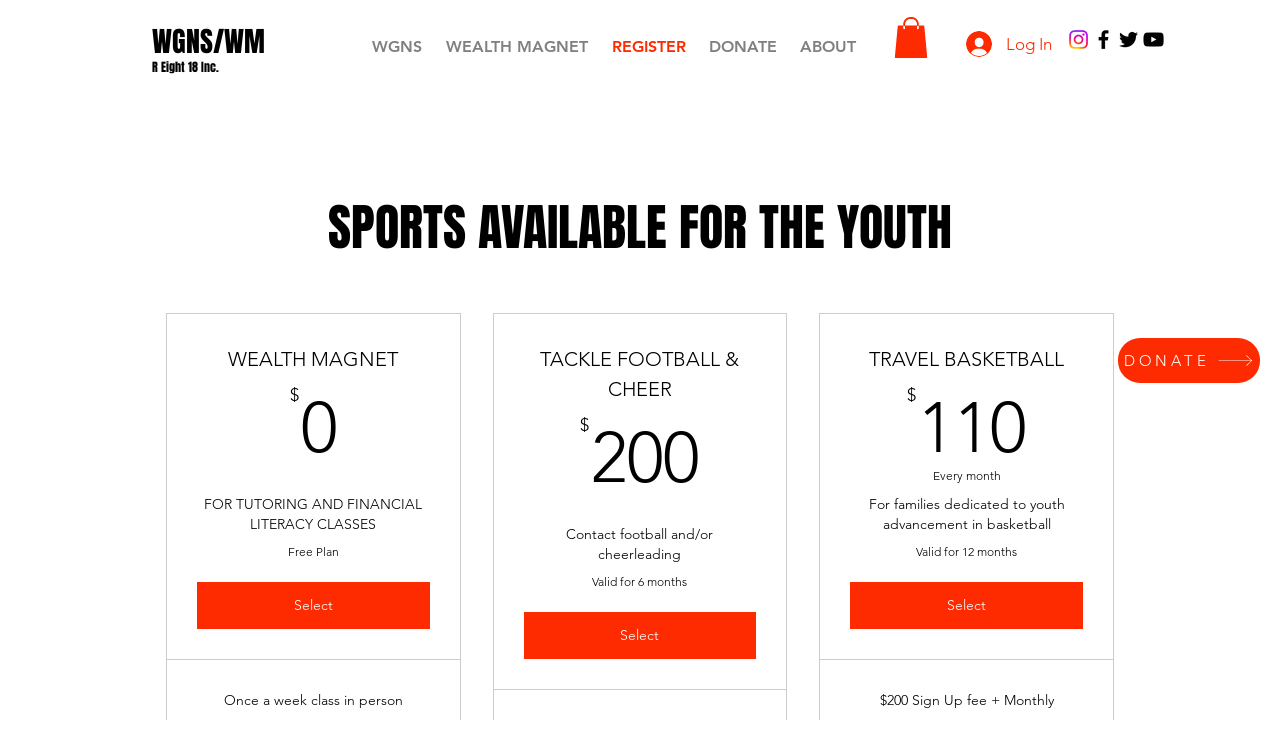

--- FILE ---
content_type: application/javascript
request_url: https://static.parastorage.com/services/pricing-plans-tpa/1.5019.0/client-viewer/Widget.chunk.min.js
body_size: 2282
content:
"use strict";(("undefined"!=typeof self?self:this).webpackJsonp__wix_pricing_plans_tpa=("undefined"!=typeof self?self:this).webpackJsonp__wix_pricing_plans_tpa||[]).push([[7203],{87442:(e,t,n)=>{n.d(t,{A:()=>c,q:()=>u});var r=n(27762),o=n.n(r);const s=o().createContext(void 0),i=o().memo(({children:e,wfActions:t,wfConfig:n,wfResults:i})=>{const l=(0,r.useMemo)(()=>({wfActions:t,wfConfig:n,wfResults:i}),[t,n,i]);return o().createElement(s.Provider,{value:l},e)});const l=o().createContext(void 0),a=o().memo(({children:e,host:t})=>o().createElement(l.Provider,{value:t},e));function c({children:e,host:t,wfActions:n,wfConfig:r,wfResults:s}){return o().createElement(a,{host:t},o().createElement(i,{wfActions:n,wfConfig:r,wfResults:s},e))}function u(){return{controller:function(){const e=o().useContext(s);if(void 0===e)throw new Error("useController must be used within a ControllerProvider");return e}(),host:function(){const e=o().useContext(l);if(void 0===e)throw new Error("useHost must be used within a HostProvider");return e}()}}},69418:(e,t,n)=>{n.d(t,{z:()=>d});var r=n(27762),o=n.n(r),s=n(95685),i=n.n(s),l=n(90413),a=n(64733),c=n(85753),u=n(66455);const d=e=>{let{loading:t,children:n}=e;const s=(0,r.useRef)(null);return(0,r.useEffect)(()=>{t&&s.current&&(0,l.Z)(s.current,{block:"center"})},[t]),o().createElement("div",{ref:s,className:i()(u.Z.loaderRoot,{[u.Z.loading]:t})},o().createElement("div",{className:u.Z.content},n),t&&o().createElement("div",{"data-hook":c.m.CHECKOUT_LOADER,className:u.Z.loaderContainer},o().createElement(a.$,null)))}},54379:(e,t,n)=>{n.d(t,{u:()=>c});var r=n(27762),o=n.n(r),s=n(53093),i=n(84814),l=n(92959),a=n(51925);const c=e=>{let{children:t,locale:n,width:r}=e;return o().createElement(a.M,{settingsAdapterClass:s.Z,settingsParams:i.ZP,stylesParams:l.default,locale:n,width:r},t)}},26742:(e,t,n)=>{n.r(t),n.d(t,{default:()=>k});var r=n(448),o=n.n(r),s=n(27762),i=n.n(s),l=n(87442),a=n(7238),c=n(64533),u=n(58971),d=n(65359),h=n(51408),m=n(69418),f=n(25562),v=n(54379);const p=(0,d.ZP)({resolved:{},chunkName:()=>"List",isReady(e){const t=this.resolve(e);return!0===this.resolved[t]&&!!n.m[t]},importAsync:()=>Promise.all([n.e(5759),n.e(4202),n.e(6842)]).then(n.bind(n,85144)),requireAsync(e){const t=this.resolve(e);return this.resolved[t]=!1,this.importAsync(e).then(e=>(this.resolved[t]=!0,e))},requireSync(e){const t=this.resolve(e);return n(t)},resolve(){return 85144}}),w=(0,d.ZP)({resolved:{},chunkName:()=>"ListV2",isReady(e){const t=this.resolve(e);return!0===this.resolved[t]&&!!n.m[t]},importAsync:()=>Promise.all([n.e(5759),n.e(4202),n.e(1665)]).then(n.bind(n,62133)),requireAsync(e){const t=this.resolve(e);return this.resolved[t]=!1,this.importAsync(e).then(e=>(this.resolved[t]=!0,e))},requireSync(e){const t=this.resolve(e);return n(t)},resolve(){return 62133}}),g=(0,d.ZP)({resolved:{},chunkName:()=>"Status",isReady(e){const t=this.resolve(e);return!0===this.resolved[t]&&!!n.m[t]},importAsync:()=>n.e(4614).then(n.bind(n,31829)),requireAsync(e){const t=this.resolve(e);return this.resolved[t]=!1,this.importAsync(e).then(e=>(this.resolved[t]=!0,e))},requireSync(e){const t=this.resolve(e);return n(t)},resolve(){return 31829}}),y=(0,d.ZP)({resolved:{},chunkName:()=>"Checkout",isReady(e){const t=this.resolve(e);return!0===this.resolved[t]&&!!n.m[t]},importAsync:()=>Promise.all([n.e(6126),n.e(3541),n.e(6181),n.e(4681)]).then(n.bind(n,96509)),requireAsync(e){const t=this.resolve(e);return this.resolved[t]=!1,this.importAsync(e).then(e=>(this.resolved[t]=!0,e))},requireSync(e){const t=this.resolve(e);return n(t)},resolve(){return 96509}}),b=(0,d.ZP)({resolved:{},chunkName:()=>"Restricted",isReady(e){const t=this.resolve(e);return!0===this.resolved[t]&&!!n.m[t]},importAsync:()=>n.e(8510).then(n.bind(n,77204)),requireAsync(e){const t=this.resolve(e);return this.resolved[t]=!1,this.importAsync(e).then(e=>(this.resolved[t]=!0,e))},requireSync(e){const t=this.resolve(e);return n(t)},resolve(){return 77204}}),E=i().memo(e=>{var t;const{isMobile:n}=(0,c.O)(),r=(null==e||null==(t=e.host)||null==(t=t.dimensions)?void 0:t.width)??(n?320:980);return i().createElement(v.u,{locale:e.locale,width:r},i().createElement(l.A,e,i().createElement(C,e)),i().createElement(f.u,e))}),C=i().memo(e=>{const{subPage:t,navigateToHomePage:n,isCheckoutDataInitialized:r}=e,{experiments:l}=(0,u.j)(),{shouldShowLoader:c,setIsCheckoutComponentLoaded:d}=(0,h.B)({isCheckoutDataInitialized:r}),f=(0,s.useMemo)(()=>({isInWidget:!1,onClick:()=>n(),subtitle:e.plansErrorMessage}),[n,e.plansErrorMessage]);switch(t.name){case"list":default:return l.enabled(a.H.PLAN_LIST_V2)?i().createElement(w,o()({emptyState:f},e)):i().createElement(p,o()({emptyState:f},e));case"checkout":return i().createElement(m.z,{loading:c},i().createElement(y,o()({},e,{onLoad:()=>d(!0),viewMode:e.host.viewMode,siteStyles:e.host.style,integrationData:t.checkoutData.integrationData})));case"status":return i().createElement(g,o()({},e,{ownerDemo:t.statusData.ownerDemo,integrationData:t.statusData.purchaseData.checkoutData.integrationData}));case"restricted":return i().createElement(b,e)}}),k=E},51408:(e,t,n)=>{n.d(t,{B:()=>o});var r=n(27762);function o(e){let{isCheckoutDataInitialized:t}=e;const[n,o]=(0,r.useState)(!1);return{shouldShowLoader:!t||!n,setIsCheckoutComponentLoaded:o}}},66455:(e,t,n)=>{n.d(t,{Z:()=>r});const r={loaderRoot:"nPVg39",loading:"MPZzv8",content:"s5AHBe",loaderContainer:"_23pKXb"}},90413:(e,t,n)=>{function r(e){return"object"==typeof e&&null!=e&&1===e.nodeType}function o(e,t){return(!t||"hidden"!==e)&&"visible"!==e&&"clip"!==e}function s(e,t){if(e.clientHeight<e.scrollHeight||e.clientWidth<e.scrollWidth){var n=getComputedStyle(e,null);return o(n.overflowY,t)||o(n.overflowX,t)||function(e){var t=function(e){if(!e.ownerDocument||!e.ownerDocument.defaultView)return null;try{return e.ownerDocument.defaultView.frameElement}catch(e){return null}}(e);return!!t&&(t.clientHeight<e.scrollHeight||t.clientWidth<e.scrollWidth)}(e)}return!1}function i(e,t,n,r,o,s,i,l){return s<e&&i>t||s>e&&i<t?0:s<=e&&l<=n||i>=t&&l>=n?s-e-r:i>t&&l<n||s<e&&l>n?i-t+o:0}function l(e,t){var n=window,o=t.scrollMode,l=t.block,a=t.inline,c=t.boundary,u=t.skipOverflowHiddenElements,d="function"==typeof c?c:function(e){return e!==c};if(!r(e))throw new TypeError("Invalid target");for(var h=document.scrollingElement||document.documentElement,m=[],f=e;r(f)&&d(f);){if((f=f.parentElement)===h){m.push(f);break}null!=f&&f===document.body&&s(f)&&!s(document.documentElement)||null!=f&&s(f,u)&&m.push(f)}for(var v=n.visualViewport?n.visualViewport.width:innerWidth,p=n.visualViewport?n.visualViewport.height:innerHeight,w=window.scrollX||pageXOffset,g=window.scrollY||pageYOffset,y=e.getBoundingClientRect(),b=y.height,E=y.width,C=y.top,k=y.right,A=y.bottom,P=y.left,M="start"===l||"nearest"===l?C:"end"===l?A:C+b/2,D="center"===a?P+E/2:"end"===a?k:P,R=[],H=0;H<m.length;H++){var L=m[H],S=L.getBoundingClientRect(),Z=S.height,x=S.width,W=S.top,_=S.right,T=S.bottom,q=S.left;if("if-needed"===o&&C>=0&&P>=0&&A<=p&&k<=v&&C>=W&&A<=T&&P>=q&&k<=_)return R;var I=getComputedStyle(L),N=parseInt(I.borderLeftWidth,10),V=parseInt(I.borderTopWidth,10),O=parseInt(I.borderRightWidth,10),B=parseInt(I.borderBottomWidth,10),X=0,z=0,Y="offsetWidth"in L?L.offsetWidth-L.clientWidth-N-O:0,j="offsetHeight"in L?L.offsetHeight-L.clientHeight-V-B:0;if(h===L)X="start"===l?M:"end"===l?M-p:"nearest"===l?i(g,g+p,p,V,B,g+M,g+M+b,b):M-p/2,z="start"===a?D:"center"===a?D-v/2:"end"===a?D-v:i(w,w+v,v,N,O,w+D,w+D+E,E),X=Math.max(0,X+g),z=Math.max(0,z+w);else{X="start"===l?M-W-V:"end"===l?M-T+B+j:"nearest"===l?i(W,T,Z,V,B+j,M,M+b,b):M-(W+Z/2)+j/2,z="start"===a?D-q-N:"center"===a?D-(q+x/2)+Y/2:"end"===a?D-_+O+Y:i(q,_,x,N,O+Y,D,D+E,E);var J=L.scrollLeft,K=L.scrollTop;M+=K-(X=Math.max(0,Math.min(K+X,L.scrollHeight-Z+j))),D+=J-(z=Math.max(0,Math.min(J+z,L.scrollWidth-x+Y)))}R.push({el:L,top:X,left:z})}return R}function a(e){return e===Object(e)&&0!==Object.keys(e).length}n.d(t,{Z:()=>f});const c=function(e,t){var n=e.isConnected||e.ownerDocument.documentElement.contains(e);if(a(t)&&"function"==typeof t.behavior)return t.behavior(n?l(e,t):[]);if(n){var r=function(e){return!1===e?{block:"end",inline:"nearest"}:a(e)?e:{block:"start",inline:"nearest"}}(t);return function(e,t){void 0===t&&(t="auto");var n="scrollBehavior"in document.body.style;e.forEach(function(e){var r=e.el,o=e.top,s=e.left;r.scroll&&n?r.scroll({top:o,left:s,behavior:t}):(r.scrollTop=o,r.scrollLeft=s)})}(l(e,r),r.behavior)}};var u,d=function(){return u||(u="performance"in window?performance.now.bind(performance):Date.now),u()};function h(e){var t=d(),n=Math.min((t-e.startTime)/e.duration,1),r=e.ease(n),o=e.startX+(e.x-e.startX)*r,s=e.startY+(e.y-e.startY)*r;e.method(o,s),o!==e.x||s!==e.y?requestAnimationFrame(function(){return h(e)}):e.cb()}function m(e,t,n,r,o,s){var i,l,a,c;void 0===r&&(r=600),void 0===o&&(o=function(e){return 1+--e*e*e*e*e}),i=e,l=e.scrollLeft,a=e.scrollTop,c=function(t,n){e.scrollLeft=Math.ceil(t),e.scrollTop=Math.ceil(n)},h({scrollable:i,method:c,startTime:d(),startX:l,startY:a,x:t,y:n,duration:r,ease:o,cb:s})}const f=function(e,t){var n=t||{};return function(e){return e&&!e.behavior||"smooth"===e.behavior}(n)?c(e,{block:n.block,inline:n.inline,scrollMode:n.scrollMode,boundary:n.boundary,behavior:function(e){return Promise.all(e.reduce(function(e,t){var r=t.el,o=t.left,s=t.top,i=r.scrollLeft,l=r.scrollTop;return i===o&&l===s?e:[].concat(e,[new Promise(function(e){return m(r,o,s,n.duration,n.ease,function(){return e({el:r,left:[i,o],top:[l,s]})})})])},[]))}}):Promise.resolve(c(e,t))}}}]);
//# sourceMappingURL=Widget.chunk.min.js.map